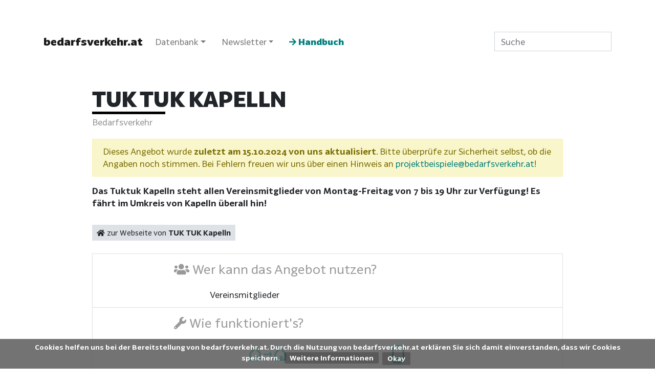

--- FILE ---
content_type: text/html; charset=UTF-8
request_url: https://www.bedarfsverkehr.at/content/TUK_TUK_Kapelln
body_size: 8708
content:
<!DOCTYPE html>
<html class="client-nojs" lang="de" dir="ltr">
<head>
<meta charset="UTF-8"/>
<title>TUK TUK Kapelln – bedarfsverkehr.at</title>
<script>document.documentElement.className="client-js";RLCONF={"wgBreakFrames":!1,"wgSeparatorTransformTable":[",\t.",".\t,"],"wgDigitTransformTable":["",""],"wgDefaultDateFormat":"dmy","wgMonthNames":["","Januar","Februar","März","April","Mai","Juni","Juli","August","September","Oktober","November","Dezember"],"wgRequestId":"8cb82ced267d982a1ce54b9e","wgCSPNonce":!1,"wgCanonicalNamespace":"","wgCanonicalSpecialPageName":!1,"wgNamespaceNumber":0,"wgPageName":"TUK_TUK_Kapelln","wgTitle":"TUK TUK Kapelln","wgCurRevisionId":37389,"wgRevisionId":37389,"wgArticleId":4167,"wgIsArticle":!0,"wgIsRedirect":!1,"wgAction":"view","wgUserName":null,"wgUserGroups":["*"],"wgCategories":["Mikro-ÖV-System","Bedarfsverkehr"],"wgPageContentLanguage":"de","wgPageContentModel":"wikitext","wgRelevantPageName":"TUK_TUK_Kapelln","wgRelevantArticleId":4167,"wgIsProbablyEditable":!1,"wgRelevantPageIsProbablyEditable":!1,"wgRestrictionEdit":[],"wgRestrictionMove":[],"wgPageFormsTargetName":null,
"wgPageFormsAutocompleteValues":[],"wgPageFormsAutocompleteOnAllChars":!1,"wgPageFormsFieldProperties":[],"wgPageFormsCargoFields":[],"wgPageFormsDependentFields":[],"wgPageFormsCalendarValues":[],"wgPageFormsCalendarParams":[],"wgPageFormsCalendarHTML":null,"wgPageFormsGridValues":[],"wgPageFormsGridParams":[],"wgPageFormsContLangYes":null,"wgPageFormsContLangNo":null,"wgPageFormsContLangMonths":[],"wgPageFormsHeightForMinimizingInstances":800,"wgPageFormsShowOnSelect":[],"wgPageFormsScriptPath":"/w/extensions/PageForms","edgValues":null,"wgPageFormsEDSettings":null,"wgAmericanDates":!1,"srfFilteredConfig":null,"egMapsScriptPath":"/w/extensions/Maps/","egMapsDebugJS":!1,"egMapsAvailableServices":["leaflet","googlemaps3"],"egMapsLeafletLayersApiKeys":{"MapBox":"","MapQuestOpen":"","Thunderforest":"","GeoportailFrance":""}};RLSTATE={"site.styles":"ready","noscript":"ready","user.styles":"ready","user":"ready","user.options":"loading","ext.ApprovedRevs":"ready",
"skins.tweeki.mediawiki.legacy.styles":"ready","skins.tweeki.awesome.styles":"ready","ext.semorg.custom.styles":"ready","ext.CookieWarning.styles":"ready","ext.srf.styles":"ready","ext.smw.style":"ready","ext.smw.tooltip.styles":"ready"};RLPAGEMODULES=["ext.topojson","ext.smw.style","ext.smw.tooltips","ext.openinghours","oojs-ui.styles.icons-movement","smw.entityexaminer","site","mediawiki.page.startup","mediawiki.page.ready","ext.semorg","ext.CookieWarning","ext.mobilamland","ext.linklogin","skins.tweeki.messages","skins.tweeki.custom.scripts"];</script>
<script>(RLQ=window.RLQ||[]).push(function(){mw.loader.implement("user.options@1hzgi",function($,jQuery,require,module){/*@nomin*/mw.user.tokens.set({"patrolToken":"+\\","watchToken":"+\\","csrfToken":"+\\"});mw.user.options.set({"variant":"de"});
});});</script>
<link rel="stylesheet" href="/w/load.php?lang=de&amp;modules=ext.ApprovedRevs%7Cext.CookieWarning.styles%7Cext.semorg.custom.styles%7Cskins.tweeki.awesome.styles%7Cskins.tweeki.mediawiki.legacy.styles&amp;only=styles&amp;skin=tweeki"/>
<link rel="stylesheet" href="/w/load.php?lang=de&amp;modules=ext.smw.style%7Cext.smw.tooltip.styles&amp;only=styles&amp;skin=tweeki"/>
<link rel="stylesheet" href="/w/load.php?lang=de&amp;modules=ext.srf.styles&amp;only=styles&amp;skin=tweeki"/>
<script async="" src="/w/load.php?lang=de&amp;modules=startup&amp;only=scripts&amp;raw=1&amp;skin=tweeki"></script>
<style>#mw-indicator-mw-helplink {display:none;}</style>
<meta name="generator" content="MediaWiki 1.35.10"/>
<meta name="keywords" content="Bedarfsverkehr,Mikro-ÖV,alternative Mobilität,Elektromobil"/>
<meta name="twitter:card" content="summary_large_image"/>
<meta name="viewport" content="width=device-width, initial-scale=1"/>
<link rel="alternate" type="application/rdf+xml" title="TUK TUK Kapelln" href="/w/index.php?title=Spezial:RDF_exportieren/TUK_TUK_Kapelln&amp;xmlmime=rdf"/>
<link rel="shortcut icon" href="/w/favicon.ico"/>
<link rel="search" type="application/opensearchdescription+xml" href="/w/opensearch_desc.php" title="bedarfsverkehr.at (de)"/>
<link rel="EditURI" type="application/rsd+xml" href="https://www.bedarfsverkehr.at/w/api.php?action=rsd"/>
<link rel="license" href="https://creativecommons.org/licenses/by-sa/3.0/"/>
<meta property="og:title" content="TUK TUK Kapelln"/>
<meta property="og:site_name" content="bedarfsverkehr.at"/>
<meta property="og:url" content="https://www.bedarfsverkehr.at/content/TUK_TUK_Kapelln"/>
<meta property="og:image" content="https://www.bedarfsverkehr.at/w/images/b/bb/Bedarfsverkehrat_logo.png"/>
<meta property="article:tag" content="Bedarfsverkehr,Mikro-ÖV,alternative Mobilität,Elektromobil"/>
<meta property="article:modified_time" content="2024-10-15T08:54:02Z"/>
<meta property="article:published_time" content="2024-10-15T08:54:02Z"/>
<script type="application/ld+json">{"@context":"http:\/\/schema.org","@type":"article","name":"TUK TUK Kapelln \u2013 bedarfsverkehr.at","headline":"TUK TUK Kapelln \u2013 bedarfsverkehr.at","mainEntityOfPage":"TUK TUK Kapelln","identifier":"https:\/\/www.bedarfsverkehr.at\/content\/TUK_TUK_Kapelln","url":"https:\/\/www.bedarfsverkehr.at\/content\/TUK_TUK_Kapelln","keywords":"Bedarfsverkehr,Mikro-\u00d6V,alternative Mobilit\u00e4t,Elektromobil","dateModified":"2024-10-15T08:54:02Z","datePublished":"2024-10-15T08:54:02Z","image":{"@type":"ImageObject","url":"https:\/\/www.bedarfsverkehr.at\/w\/images\/b\/bb\/Bedarfsverkehrat_logo.png"},"author":{"@type":"Organization","name":"bedarfsverkehr.at","url":"https:\/\/www.bedarfsverkehr.at","logo":{"@type":"ImageObject","url":"https:\/\/www.bedarfsverkehr.at\/w\/images\/b\/bb\/Bedarfsverkehrat_logo.png","caption":"bedarfsverkehr.at"}},"publisher":{"@type":"Organization","name":"bedarfsverkehr.at","url":"https:\/\/www.bedarfsverkehr.at","logo":{"@type":"ImageObject","url":"https:\/\/www.bedarfsverkehr.at\/w\/images\/b\/bb\/Bedarfsverkehrat_logo.png","caption":"bedarfsverkehr.at"}},"potentialAction":{"@type":"SearchAction","target":"https:\/\/www.bedarfsverkehr.at\/w\/index.php?title=Spezial:Search&search={search_term}","query-input":"required name=search_term"}}</script>
<!--[if lt IE 9]><script src="/w/resources/lib/html5shiv/html5shiv.js"></script><![endif]-->
</head>
<body class="mediawiki ltr sitedir-ltr capitalize-all-nouns mw-hide-empty-elt ns-0 ns-subject page-TUK_TUK_Kapelln rootpage-TUK_TUK_Kapelln skin-tweeki action-view tweeki-animateLayout tweeki-non-advanced tweeki-user-anon site-bedarfsverkehrat approvedRevs-approved"><div class="mw-cookiewarning-container"><div class="mw-cookiewarning-text"><span>Cookies helfen uns bei der Bereitstellung von bedarfsverkehr.at. Durch die Nutzung von bedarfsverkehr.at erklären Sie sich damit einverstanden, dass wir Cookies speichern.</span>&#160;<a href="https://www.bedarfsverkehr.at/content/Impressum">Weitere Informationen</a><form method="POST"><input name="disablecookiewarning" class="mw-cookiewarning-dismiss" type="submit" value="Okay"/></form></div></div>			<header>
				<nav id="mw-navigation" class="navbar navbar-default navbar-expand-xl navbar-light">
					<div class="container">
						<a href="/content/Hauptseite" class="navbar-brand">bedarfsverkehr.at</a>
						<button type="button" class="navbar-toggler" data-toggle="collapse" data-target="#navbar" aria-controls="navbar" aria-expanded="false" aria-label="Toggle navigation">
							<span class="navbar-toggler-icon"></span>
						</button>

						<div id="navbar" class="collapse navbar-collapse">
															<ul class="navbar-nav mr-auto">
									<li class="nav-item dropdown"><a href="#" id="n-datenbank" class="nav-link dropdown-toggle" data-toggle="dropdown" aria-haspopup="true">Datenbank</a><div class="dropdown-menu "><a href="/content/Beispiele" id="n-beispiele" tabindex="-1" class="dropdown-item">Überblick</a><a href="/content/Software_f%C3%BCr_Bedarfsverkehre" id="n-software-f.25C3.25BCr-bedarfsverkehre" tabindex="-1" class="dropdown-item">Software für Bedarfsverkehre</a><a href="/content/Systemanbieter_f%C3%BCr_Bedarfsverkehr" id="n-systemanbieter-f.25C3.25BCr-bedarfsverkehr" tabindex="-1" class="dropdown-item">Systemanbieter für Bedarfsverkehr</a><a href="/content/Statistik_-_Bedarfsverkehrsysteme_in_%C3%96sterreich" id="n-statistik_-_bedarfsverkehrsysteme_in_.25C3.2596sterreich" tabindex="-1" class="dropdown-item">Statistik</a><a href="/content/Statusreport" id="n-statusreport" tabindex="-1" class="dropdown-item">Statusreport</a><a href="/content/Chronologie_-_Bedarfsverkehrsysteme_in_%C3%96sterreich" id="n-chronologie---bedarfsverkehrsysteme-in-.25C3.2596sterreich" tabindex="-1" class="dropdown-item">Chronologie</a><a href="/content/Open_Data" id="n-open-data" tabindex="-1" class="dropdown-item">Open Data</a><a href="/content/Kontaktdatenbank" id="n-kontaktdatenbank" tabindex="-1" class="dropdown-item">Kontaktdatenbank</a></div></li><li class="nav-item dropdown"><a href="#" id="n-newsletter" class="nav-link dropdown-toggle" data-toggle="dropdown" aria-haspopup="true">Newsletter</a><div class="dropdown-menu "><a href="http://eepurl.com/dwQttL" id="n-http.253A.252F.252Feepurl.com.252Fdwqttl" rel="nofollow" tabindex="-1" class="dropdown-item">in den Newsletter eintragen <i class="fa fa-external-link-alt fa-xs" style="font-size:.7rem;color:#999"></i></a><div class="dropdown-divider"></div><h6 class="dropdown-header"> AUSGABEN</h6><a href="/content/Newsletter_Fr%C3%BChjahr_2025" id="n-newsletter-fr.25C3.25BChjahr-2025" tabindex="-1" class="dropdown-item">Newsletter Frühjahr 2025</a><a href="/content/Newsletter_Herbst_2024" id="n-newsletter-herbst-2024" tabindex="-1" class="dropdown-item">Newsletter Herbst 2024</a><a href="/content/Newsletter_Fr%C3%BChjahr_2024" id="n-newsletter-fr.25C3.25BChjahr-2024" tabindex="-1" class="dropdown-item">Newsletter Frühjahr 2024</a><a href="/content/Newsletter_Herbst_2023" id="n-newsletter-herbst-2023" tabindex="-1" class="dropdown-item">Newsletter Herbst 2023</a><a href="/content/Newsletter_Fr%C3%BChjahr_2023" id="n-newsletter-fr.25C3.25BChjahr-2023" tabindex="-1" class="dropdown-item">Newsletter Frühjahr 2023</a><a href="/content/Newsletter_Herbst_2022" id="n-newsletter-herbst-2022" tabindex="-1" class="dropdown-item">Newsletter Herbst 2022</a><a href="/content/Newsletter_Fr%C3%BChjahr_2022" id="n-newsletter-fr.25C3.25BChjahr-2022" tabindex="-1" class="dropdown-item">Newsletter Frühjahr 2022</a><a href="/content/Newsletter_Herbst_2021" id="n-newsletter-herbst-2021" tabindex="-1" class="dropdown-item">Newsletter Herbst 2021</a><a href="/content/Newsletter_Fr%C3%BChjahr_2021" id="n-newsletter-fr.25C3.25BChjahr-2021" tabindex="-1" class="dropdown-item">Newsletter Frühjahr 2021</a><a href="/content/Newsletter_Herbst_2020" id="n-newsletter-herbst-2020" tabindex="-1" class="dropdown-item">Newsletter Herbst 2020</a><a href="/content/Newsletter_Fr%C3%BChjahr_2020" id="n-newsletter-fr.25C3.25BChjahr-2020" tabindex="-1" class="dropdown-item">Newsletter Frühjahr 2020</a><a href="/content/Newsletter_Fr%C3%BChjahr_2018" id="n-newsletter-fr.25C3.25BChjahr-2018" tabindex="-1" class="dropdown-item">Newsletter Frühjahr 2018</a><a href="/content/Newsletter_Herbst_2017" id="n-newsletter-herbst-2017" tabindex="-1" class="dropdown-item">Newsletter Herbst 2017</a><div class="dropdown-divider"></div><h6 class="dropdown-header"> REIHEN</h6><a href="/content/Datengeschichten" id="n-datengeschichten" tabindex="-1" class="dropdown-item">Datengeschichten</a><a href="/content/Vor_den_Vorhang" id="n-vor-den-vorhang" tabindex="-1" class="dropdown-item">Vor den Vorhang</a><a href="/content/Blick_%C3%BCber_den_Tellerrand" id="n-blick-.25C3.25BCber-den-tellerrand" tabindex="-1" class="dropdown-item">Blick über den Tellerrand</a></div></li><li class="nav-item"><a href="/content/Handbuch:Handbuch" id="n-handbuch.253Ahandbuch" class="nav-link"><span class="hb-navlink"><span class="fa fa-arrow-right"></span> Handbuch</span></a></li>								</ul>
							
															<ul class="navbar-nav">
									</ul>
			<form class="navbar-form navbar-right" action="/w/index.php" id="searchform">
				<div class="form-inline"><input type="search" name="search" placeholder="Suche" title="bedarfsverkehr.at durchsuchen [f]" accesskey="f" id="searchInput" class="search-query form-control"/><input type="submit" name="go" value="Seite" title="Gehe direkt zu der Seite mit genau diesem Namen, falls sie vorhanden ist." id="mw-searchButton" class="searchButton btn d-none"/>
				</div>
			</form><ul class="nav navbar-nav navbar-right">								</ul>
													</div>
					</div>
				</nav>
			</header>
				<main role="main">
			<div id="mw-page-base"></div>
			<div id="mw-head-base"></div>
			<a id="top"></a>


			<div id="contentwrapper" class="user-loggedout editable container with-navbar">

				<div class="row">
					<div id="maincontentwrapper" class="col-md-10 offset-md-1">
						
						<!-- content -->
						<main role="main">
									<div class="mw-body" id="content">
			<div id="mw-js-message" style="display:none;"></div>
									<h1 id="firstHeading" class="firstHeading page-header" lang="de"><span dir="auto">TUK TUK Kapelln</span></h1>
									<!-- bodyContent -->
			<div id="bodyContent">
								<div id="siteSub">Aus bedarfsverkehr.at</div>
								<div id="contentSub"></div>
												<div id="jump-to-nav" class="mw-jump">
					Wechseln zu:					<a href="#mw-navigation">Navigation</a>, 					<a href="#p-search">Suche</a>
				</div>
				<div id="mw-content-text" lang="de" dir="ltr" class="mw-content-ltr"><div class="mw-parser-output"><div class="mw-parser-output"><div class="subtitle">Bedarfsverkehr</div><div class="alert alert-warning">Dieses Angebot wurde <b>zuletzt am 15.10.2024  von uns aktualisiert</b>. Bitte überprüfe zur Sicherheit selbst, ob die Angaben noch stimmen. Bei Fehlern freuen wir uns über einen Hinweis an <a rel="nofollow" class="external text" href="mailto:projektbeispiele@bedarfsverkehr.at">projektbeispiele@bedarfsverkehr.at</a>!</div> <div class="beschreibung">
<p>Das Tuktuk Kapelln steht allen Vereinsmitglieder von Montag-Freitag von 7 bis 19 Uhr zur Verfügung! Es fährt im Umkreis von Kapelln überall hin!
</p>
</div><div class="homepage"><div class="btn-group mr-2"><a href="https://www.kapelln.gv.at/Fahrtendienst_geht_in_Betrieb" id="n-.257B.257B.257B1.257D.257D.257D" rel="nofollow" class="btn-secondary btn-sm btn"><i class="fa fa-home"></i> zur Webseite von <b>TUK TUK Kapelln</b></a></div></div>
<div class="clearfix systemdetails">
<ul class="list-group">
<li class="list-group-item">
<div class="bvsystemheading"><i class="fa fa-users"></i> Wer kann das Angebot nutzen?</div>
<div class="zielgruppe">
<div class="zielgruppedetail">Vereinsmitglieder</div>
</div>
</li>
<li class="list-group-item">
<div class="bvsystemheading"><i class="fa fa-wrench"></i> Wie funktioniert's?</div>
<div class="funktionsweise">
<div class="row text-center">
<div class="col-md-6">
<div><div class="flex"><img alt="Tuer-tuer.png" src="/w/images/thumb/0/00/Tuer-tuer.png/80px-Tuer-tuer.png" decoding="async" width="80" height="40" srcset="/w/images/thumb/0/00/Tuer-tuer.png/120px-Tuer-tuer.png 1.5x, /w/images/thumb/0/00/Tuer-tuer.png/160px-Tuer-tuer.png 2x"></div></div>
<div class="flextext">Es wird von einer beliebigen Adresse abgeholt und zu einer beliebigen Adresse innerhalb des Bediengebiets gebracht.</div>
</div>
<div class="col-md-6">
<div><div class="flex"><img alt="Phone.png" src="/w/images/thumb/5/58/Phone.png/40px-Phone.png" decoding="async" width="40" height="40" srcset="/w/images/thumb/5/58/Phone.png/60px-Phone.png 1.5x, /w/images/thumb/5/58/Phone.png/80px-Phone.png 2x"></div></div>
<div class="flextext">Es gibt keinen Fahrplan, gefahren wird nur bei Bedarf und vorheriger Buchung.</div><div class="mt-2"><a rel="nofollow" class="external text" href="tel:+43-6644257430"><span class="btn btn-sm btn-secondary"><span class="fa fa-phone"></span> +43-6644257430</span></a><div class="mb-2" style="font-size:small">(Obmann Christian Korntheuer)</div></div><div class="mt-2"><a rel="nofollow" class="external text" href="tel:+43-6604497428"><span class="btn btn-sm btn-secondary"><span class="fa fa-phone"></span> +43-6604497428</span></a><div class="mb-2" style="font-size:small">(Fahrtendienst Diensttelefon)</div></div> <div class="mt-2 blank"><a rel="nofollow" class="external text" href="https://emilio.tuktuk-kapelln.at" target="_blank"><span class="btn btn-sm btn-secondary"><span class="fas fa-desktop"></span> Online-Buchung</span></a></div>  <div class="mt-2" style="font-size:small">spätestens 30 Minuten  vor Fahrtantritt bestellen</div>
</div>
</div></div>
</li>
<li class="list-group-item">
<div class="bvsystemheading"><i class="far fa-clock"></i> Wann steht das Angebot zur Verfügung?</div>
<div class="oeffnungszeiten"><div class="openinghourstable" data-openinghours="Mo-Fr 7:00-19:00; PH off">
			</div></div><div class="betriebszeiten">
Mo-Fr 7:00-19:00 (außer Feiertage)</div>
</li><li class="list-group-item">
<div class="bvsystemheading"><i class="fa fa-map-marker-alt"></i> Wo steht das Angebot zur Verfügung?</div>
<div class="orte"><a href="/content/Kapelln" title="Kapelln">Kapelln</a>, <a href="/content/Perschling" title="Perschling">Perschling</a> (Niederösterreich)  </div>
<div class="bvsystemmap"> <div id="bvMap1" style="position:relative">
<p>						<img src="[data-uri]%20MSUMgIi0vL1czQy8vRFREIFNWRyAxLjEvL0VOIiAiaHR0cDovL3d3dy53My5vcmcvR3JhcGhpY3%20MvU1ZHLzEuMS9EVEQvc3ZnMTEuZHRkIj4KPHN2ZyB2ZXJzaW9uPSIxLjEiIGlkPSJFYmVuZV8xI%20iB4bWxucz0iaHR0cDovL3d3dy53My5vcmcvMjAwMC9zdmciIHhtbG5zOnhsaW5rPSJodHRwOi8v%20d3d3LnczLm9yZy8xOTk5L3hsaW5rIiB4PSIwcHgiIHk9IjBweCIKCSB3aWR0aD0iMnB4IiBoZWl%20naHQ9IjFweCIgdmlld0JveD0iMCAwIDIgMSIgZW5hYmxlLWJhY2tncm91bmQ9Im5ldyAwIDAgMi%20AxIiB4bWw6c3BhY2U9InByZXNlcnZlIj4KPC9zdmc+" style="width:100%">
</p>
						<div class="graphics" style="position:absolute;top:0"><div class="bv_tooltip no_display">
                <h5 class="bv_tooltip_ort"></h5><span class="bv_tooltip_hr"></span><h4 class="bv_tooltip_bv"></h4>
            </div></div></div><script>var gemeindeliste1 = {"31915":"Kapelln","31946":"Perschling"}</script><script>var bedarfsverkehre1 = {"31915":[{"Betriebsform":"elektromobil","Typ":"lv","Name":"TUK TUK Kapelln","ID":"tuktukkapelln","FlexRaum":"tuer-tuer","FlexZeit":"nachbedarf","Merkmale":[""],"Einschraenkung":"eingeschr\u00e4nkte Zielgruppe"}],"31946":[{"Betriebsform":"elektromobil","Typ":"lv","Name":"TUK TUK Kapelln","ID":"tuktukkapelln","FlexRaum":"tuer-tuer","FlexZeit":"nachbedarf","Merkmale":[""],"Einschraenkung":"eingeschr\u00e4nkte Zielgruppe"}]}</script><script>var filter1 = ""</script><script>var filterheading1 = false</script><script>var showMap = true;</script></div>
</li><li class="list-group-item">
<div class="bvsystemheading"><i class="fa fa-euro-sign"></i> Wie viel kostet das Angebot?</div>
<div class="tarife"><div class="tarifdetail">Einzelticket: 2 € </div>      <div class="tarifdetail">
<ul><li>Innerhalb Kapelln: 2€ (1€ für Kinder zwischen 6-17 Jahre)</li>
<li>Außerhalb Kapelln: 3€ (2€ für Kinder)</li></ul>
<ul><li>Beförderungen außerhalb von Kapelln nach Perschling, Pottenbrunn, Böheimkirchen, Herzogenburg</li>
<li>Vorausgesetzter Mitgliedsbeitrag zwischen 1€ - €3 monatlich.</li></ul>
</div> <div class="tarifdetail">Eine Mitgliedschaft ist vorausgesetzt.
<ul><li>Kinder bis 6 Jahre kostenlos in Begleitung eines erwachsenen Vereinsmitglieds</li>
<li>Kinder von 6 bis 17 Jahren 24 €/Jahr</li>
<li>ab 18 Jahren: 36 €/Jahr</li>
<li>Fahrer*innen: 12 €/Jahr</li></ul>
</div>
</div>
</li>
</ul>
</div>
<div class="lastcheck">zuletzt überprüft: vor 16 Monaten (15.10.2024)
</div>
<div class="card mb-4 d-bedarfsverkehrat">
<div class="card-body"><div class="fahrzeuge mb-2"><b>Fahrzeuge:</b> <ul>
<li>Mercedes eVito</li></ul></div>
<div class="software"><b>Software</b>: <a href="/content/EMILIO" title="EMILIO">EMILIO</a></div>
</div>
</div>
<div class="card clearfix systemdetails d-bedarfsverkehrat mb-4"><div class="card-body">
<h5 class="card-title"><span class="mw-headline" id="Kontaktperson">Kontaktperson</span></h5><div class="kontaktperson"><div class="kontaktperson-organisation"></div><div class="kontaktperson-name">Christian Korntheuer</div><div class="kontaktperson-email">christian.korntheuer@aon.at</div><div class="kontaktperson-telefon"></div></div></div>
</div>
<div class="card clearfix systemdetails d-bedarfsverkehrat">
<div class="card-body">
<h5 class="card-title"><span class="mw-headline" id="Statistik_bearbeiten">Statistik <span class="d-logged-in d-non-advanced-none"><a href="/content/Spezial:Mit_Formular_bearbeiten/BedarfsverkehrKennzahlen/TUK_TUK_Kapelln?returnto=TUK%20TUK%20Kapelln" title="" target="_self"><span class="btn btn-secondary btn-sm"><i class="fa fa-pen"></i> bearbeiten</span></a></span></span></h5>
<p><small class="text-muted">Die Kennzahlen können sich auf das Kalenderjahr beziehen oder auf das Betriebsjahr, das in dem angegebenen Jahr endet.</small>
</p>
<ul><li>Einwohner*innen im Bediengebiet: <span class="mal-statistik" data-toggle="tooltip" title="Quelle(n): Statistik Austria">2.877 <span class="mal-statistik-jahr">(2021)</span></span></li>
<li>Fläche Bediengebiet: <span class="mal-statistik" data-toggle="tooltip" title="Quelle(n): Statistik Austria">44,0 <span class="mal-statistik-einheit">km²</span> <span class="mal-statistik-jahr">(2021)</span></span></li>
<li>Fahrten: <span class="mal-statistik" data-toggle="tooltip">230 <span class="mal-statistik-jahr">(2022)</span></span></li>
<li>Kilometerleistung <span class="smw-highlighter" data-type="8" data-state="inline" data-title="Hinweis" title="Insgesamt zurückgelegte Fahrzeugkilometer (Leer- und Besetztkilometer)."><span class="smwtticon note"></span><span class="smwttcontent">Insgesamt zurückgelegte Fahrzeugkilometer (Leer- und Besetztkilometer).</span></span>: <span class="mal-statistik" data-toggle="tooltip">5.400 <span class="mal-statistik-einheit">km</span> <span class="mal-statistik-jahr">(2022)</span></span></li>
<li>Betriebskosten <span class="smw-highlighter" data-type="8" data-state="inline" data-title="Hinweis" title="Herstellungskosten vor Abzug von Förderungen, Fahrgeldeinnahmen, Sponsoring etc."><span class="smwtticon note"></span><span class="smwttcontent">Herstellungskosten vor Abzug von Förderungen, Fahrgeldeinnahmen, Sponsoring etc.</span></span>: <span class="mal-statistik" data-toggle="tooltip">700 <span class="mal-statistik-einheit">€</span> <span class="mal-statistik-jahr">(2022)</span></span></li>
<li>Kosten je Fahrzeugkilometer: <span class="mal-statistik" data-toggle="tooltip">0,13 <span class="mal-statistik-einheit">€</span> <span class="mal-statistik-jahr">(2022)</span></span></li></ul>
<p><br>
</p>
</div>
</div>
<p><br>
</p><p><br>
</p><p><br>
</p><p><br>
</p>


</div></div></div>								<div class="printfooter">
				Abgerufen von „<a dir="ltr" href="https://www.bedarfsverkehr.at/w/index.php?title=TUK_TUK_Kapelln&amp;oldid=37389">https://www.bedarfsverkehr.at/w/index.php?title=TUK_TUK_Kapelln&amp;oldid=37389</a>“				</div>
												<div id="catlinks" class="catlinks" data-mw="interface"><div id="mw-normal-catlinks" class="mw-normal-catlinks"><a href="/content/Spezial:Kategorien" title="Spezial:Kategorien">Kategorien</a>: <ul><li><a href="/content/Kategorie:Mikro-%C3%96V-System" title="Kategorie:Mikro-ÖV-System">Mikro-ÖV-System</a></li><li><a href="/content/Kategorie:Bedarfsverkehr" title="Kategorie:Bedarfsverkehr">Bedarfsverkehr</a></li></ul></div></div>												<div class="visualClear"></div>
							</div>
			<!-- /bodyContent -->
		</div>
								</main>
						<!-- /content -->
					</div>

				</div>
			</div>
		</main>


			<footer id="footer" role="contentinfo" class="footer footer-sticky bg-light">
				<div class="container">
					<div class="row">
						<div class="dropup"><a href="/content/Mitmachen" id="n-mitmachen">Mitmachen</a></div><div class="dropup"><a href="/content/Impressum" id="n-impressum">Impressum</a></div><div class="dropup"><a href="/content/Datenschutzerkl%C3%A4rung" id="n-datenschutzerkl.25C3.25A4rung">Datenschutzerklärung</a></div><div class="dropup"><a href="/w/index.php?title=Spezial:Anmelden&amp;returnto=TUK+TUK+Kapelln" title="Sich anzumelden wird gerne gesehen, ist jedoch nicht zwingend erforderlich. [o]" accesskey="o">Login</a></div><div id="hbfooter-mobyome" class="col-12 mt-5" style="text-align:right"><a href="https://www.mobyome.at" rel="nofollow" style="border-bottom:none"><img style="width:150px" alt="Logo mobyome" src="/w/images/thumb/0/0f/Logo_mobyome_projektvon.png/300px-Logo_mobyome_projektvon.png"></a></div>					</div>
				</div>
			</footer>
		
<script>(RLQ=window.RLQ||[]).push(function(){mw.config.set({"wgPageParseReport":{"smw":{"limitreport-intext-parsertime":0.035},"limitreport":{"cputime":"4.988","walltime":"9.347","ppvisitednodes":{"value":1744,"limit":1000000},"postexpandincludesize":{"value":101681,"limit":2097152},"templateargumentsize":{"value":5073,"limit":2097152},"expansiondepth":{"value":14,"limit":40},"expensivefunctioncount":{"value":0,"limit":100},"unstrip-depth":{"value":0,"limit":20},"unstrip-size":{"value":2358,"limit":5000000},"timingprofile":["100.00% 9229.995      1 -total","100.00% 9229.995      1 Vorlage:Bedarfsverkehr"," 87.15% 8043.974      1 Vorlage:Orte","  1.85%  171.032      1 Vorlage:FunktionsweiseNeu","  1.01%   93.683      1 Vorlage:FunktionsweiseDetails","  0.64%   59.232      1 Vorlage:Prima-Betriebspunkte","  0.61%   56.411      1 Vorlage:Prima-BV-Qualität","  0.61%   56.287      1 Vorlage:Intro","  0.52%   48.022      1 Vorlage:Prima-Vorbestellzeitpunkte","  0.42%   39.021      1 Vorlage:Prima-Vorbestellzeitpunkte-set"]},"cachereport":{"timestamp":"20260126083226","ttl":0,"transientcontent":true}}});});</script>
<!-- Piwik -->
<script type="text/javascript">
  var _paq = _paq || [];
  _paq.push(["trackPageView"]);
  _paq.push(["enableLinkTracking"]);

  (function() {
    var u=(("https:" == document.location.protocol) ? "https" : "http") + "://analytics.bedarfsverkehr.at/";
    _paq.push(["setTrackerUrl", u+"piwik.php"]);
    _paq.push(["setSiteId", "1"]);
    var d=document, g=d.createElement("script"), s=d.getElementsByTagName("script")[0]; g.type="text/javascript";
    g.defer=true; g.async=true; g.src=u+"piwik.js"; s.parentNode.insertBefore(g,s);
  })();
</script>
<!-- End Piwik Code -->

<!-- Piwik Image Tracker -->
<noscript><img src="http://analytics.bedarfsverkehr.at/piwik.php?idsite=1&amp;rec=1" style="border:0" alt="" /></noscript>
<!-- End Piwik -->
<script>(RLQ=window.RLQ||[]).push(function(){mw.config.set({"wgBackendResponseTime":9857});});</script>	</body>
</html>
